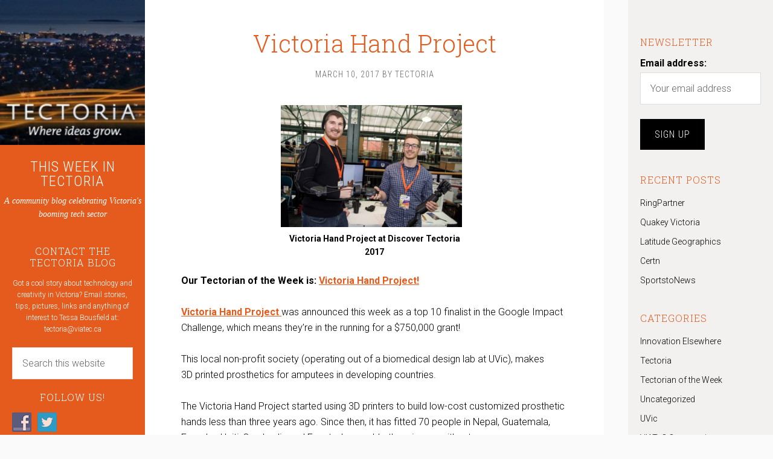

--- FILE ---
content_type: text/html; charset=UTF-8
request_url: https://tectoria.ca/tag/prosthetic/
body_size: 9293
content:
<!DOCTYPE html>
<html lang="en-US">
<head >
<meta charset="UTF-8" />
		<meta name="robots" content="noindex" />
		<meta name="viewport" content="width=device-width, initial-scale=1" />
<title>prosthetic</title>
<meta name='robots' content='max-image-preview:large' />
<link rel='dns-prefetch' href='//fonts.googleapis.com' />
<link rel="alternate" type="application/rss+xml" title="THIS WEEK IN TECTORIA &raquo; Feed" href="https://tectoria.ca/feed/" />
<link rel="alternate" type="application/rss+xml" title="THIS WEEK IN TECTORIA &raquo; Comments Feed" href="https://tectoria.ca/comments/feed/" />
<link rel="alternate" type="application/rss+xml" title="THIS WEEK IN TECTORIA &raquo; prosthetic Tag Feed" href="https://tectoria.ca/tag/prosthetic/feed/" />
<link rel="canonical" href="https://tectoria.ca/tag/prosthetic/" />
<!-- This site is powered by Shareaholic - https://shareaholic.com -->
<script type='text/javascript' data-cfasync='false'>
  //<![CDATA[
    _SHR_SETTINGS = {"endpoints":{"local_recs_url":"https:\/\/tectoria.ca\/wp-admin\/admin-ajax.php?action=shareaholic_permalink_related","share_counts_url":"https:\/\/tectoria.ca\/wp-admin\/admin-ajax.php?action=shareaholic_share_counts_api"}};
  //]]>
</script>
<script type='text/javascript' data-cfasync='false'
        src='//apps.shareaholic.com/assets/pub/shareaholic.js'
        data-shr-siteid='d459b5aae8b9593aa7b513f79c27420d' async='async' >
</script>

<!-- Shareaholic Content Tags -->
<meta name='shareaholic:site_name' content='THIS WEEK IN TECTORIA' />
<meta name='shareaholic:language' content='en-US' />
<meta name='shareaholic:article_visibility' content='private' />
<meta name='shareaholic:site_id' content='d459b5aae8b9593aa7b513f79c27420d' />
<meta name='shareaholic:wp_version' content='8.6.2' />

<!-- Shareaholic Content Tags End -->
<style id='wp-img-auto-sizes-contain-inline-css' type='text/css'>
img:is([sizes=auto i],[sizes^="auto," i]){contain-intrinsic-size:3000px 1500px}
/*# sourceURL=wp-img-auto-sizes-contain-inline-css */
</style>
<link rel='stylesheet' id='sixteen-nine-pro-theme-css' href='https://tectoria.ca/wp-content/themes/sixteen-nine-pro/style.css?ver=1.0' type='text/css' media='all' />
<style id='wp-emoji-styles-inline-css' type='text/css'>

	img.wp-smiley, img.emoji {
		display: inline !important;
		border: none !important;
		box-shadow: none !important;
		height: 1em !important;
		width: 1em !important;
		margin: 0 0.07em !important;
		vertical-align: -0.1em !important;
		background: none !important;
		padding: 0 !important;
	}
/*# sourceURL=wp-emoji-styles-inline-css */
</style>
<style id='wp-block-library-inline-css' type='text/css'>
:root{--wp-block-synced-color:#7a00df;--wp-block-synced-color--rgb:122,0,223;--wp-bound-block-color:var(--wp-block-synced-color);--wp-editor-canvas-background:#ddd;--wp-admin-theme-color:#007cba;--wp-admin-theme-color--rgb:0,124,186;--wp-admin-theme-color-darker-10:#006ba1;--wp-admin-theme-color-darker-10--rgb:0,107,160.5;--wp-admin-theme-color-darker-20:#005a87;--wp-admin-theme-color-darker-20--rgb:0,90,135;--wp-admin-border-width-focus:2px}@media (min-resolution:192dpi){:root{--wp-admin-border-width-focus:1.5px}}.wp-element-button{cursor:pointer}:root .has-very-light-gray-background-color{background-color:#eee}:root .has-very-dark-gray-background-color{background-color:#313131}:root .has-very-light-gray-color{color:#eee}:root .has-very-dark-gray-color{color:#313131}:root .has-vivid-green-cyan-to-vivid-cyan-blue-gradient-background{background:linear-gradient(135deg,#00d084,#0693e3)}:root .has-purple-crush-gradient-background{background:linear-gradient(135deg,#34e2e4,#4721fb 50%,#ab1dfe)}:root .has-hazy-dawn-gradient-background{background:linear-gradient(135deg,#faaca8,#dad0ec)}:root .has-subdued-olive-gradient-background{background:linear-gradient(135deg,#fafae1,#67a671)}:root .has-atomic-cream-gradient-background{background:linear-gradient(135deg,#fdd79a,#004a59)}:root .has-nightshade-gradient-background{background:linear-gradient(135deg,#330968,#31cdcf)}:root .has-midnight-gradient-background{background:linear-gradient(135deg,#020381,#2874fc)}:root{--wp--preset--font-size--normal:16px;--wp--preset--font-size--huge:42px}.has-regular-font-size{font-size:1em}.has-larger-font-size{font-size:2.625em}.has-normal-font-size{font-size:var(--wp--preset--font-size--normal)}.has-huge-font-size{font-size:var(--wp--preset--font-size--huge)}.has-text-align-center{text-align:center}.has-text-align-left{text-align:left}.has-text-align-right{text-align:right}.has-fit-text{white-space:nowrap!important}#end-resizable-editor-section{display:none}.aligncenter{clear:both}.items-justified-left{justify-content:flex-start}.items-justified-center{justify-content:center}.items-justified-right{justify-content:flex-end}.items-justified-space-between{justify-content:space-between}.screen-reader-text{border:0;clip-path:inset(50%);height:1px;margin:-1px;overflow:hidden;padding:0;position:absolute;width:1px;word-wrap:normal!important}.screen-reader-text:focus{background-color:#ddd;clip-path:none;color:#444;display:block;font-size:1em;height:auto;left:5px;line-height:normal;padding:15px 23px 14px;text-decoration:none;top:5px;width:auto;z-index:100000}html :where(.has-border-color){border-style:solid}html :where([style*=border-top-color]){border-top-style:solid}html :where([style*=border-right-color]){border-right-style:solid}html :where([style*=border-bottom-color]){border-bottom-style:solid}html :where([style*=border-left-color]){border-left-style:solid}html :where([style*=border-width]){border-style:solid}html :where([style*=border-top-width]){border-top-style:solid}html :where([style*=border-right-width]){border-right-style:solid}html :where([style*=border-bottom-width]){border-bottom-style:solid}html :where([style*=border-left-width]){border-left-style:solid}html :where(img[class*=wp-image-]){height:auto;max-width:100%}:where(figure){margin:0 0 1em}html :where(.is-position-sticky){--wp-admin--admin-bar--position-offset:var(--wp-admin--admin-bar--height,0px)}@media screen and (max-width:600px){html :where(.is-position-sticky){--wp-admin--admin-bar--position-offset:0px}}

/*# sourceURL=wp-block-library-inline-css */
</style><style id='global-styles-inline-css' type='text/css'>
:root{--wp--preset--aspect-ratio--square: 1;--wp--preset--aspect-ratio--4-3: 4/3;--wp--preset--aspect-ratio--3-4: 3/4;--wp--preset--aspect-ratio--3-2: 3/2;--wp--preset--aspect-ratio--2-3: 2/3;--wp--preset--aspect-ratio--16-9: 16/9;--wp--preset--aspect-ratio--9-16: 9/16;--wp--preset--color--black: #000000;--wp--preset--color--cyan-bluish-gray: #abb8c3;--wp--preset--color--white: #ffffff;--wp--preset--color--pale-pink: #f78da7;--wp--preset--color--vivid-red: #cf2e2e;--wp--preset--color--luminous-vivid-orange: #ff6900;--wp--preset--color--luminous-vivid-amber: #fcb900;--wp--preset--color--light-green-cyan: #7bdcb5;--wp--preset--color--vivid-green-cyan: #00d084;--wp--preset--color--pale-cyan-blue: #8ed1fc;--wp--preset--color--vivid-cyan-blue: #0693e3;--wp--preset--color--vivid-purple: #9b51e0;--wp--preset--gradient--vivid-cyan-blue-to-vivid-purple: linear-gradient(135deg,rgb(6,147,227) 0%,rgb(155,81,224) 100%);--wp--preset--gradient--light-green-cyan-to-vivid-green-cyan: linear-gradient(135deg,rgb(122,220,180) 0%,rgb(0,208,130) 100%);--wp--preset--gradient--luminous-vivid-amber-to-luminous-vivid-orange: linear-gradient(135deg,rgb(252,185,0) 0%,rgb(255,105,0) 100%);--wp--preset--gradient--luminous-vivid-orange-to-vivid-red: linear-gradient(135deg,rgb(255,105,0) 0%,rgb(207,46,46) 100%);--wp--preset--gradient--very-light-gray-to-cyan-bluish-gray: linear-gradient(135deg,rgb(238,238,238) 0%,rgb(169,184,195) 100%);--wp--preset--gradient--cool-to-warm-spectrum: linear-gradient(135deg,rgb(74,234,220) 0%,rgb(151,120,209) 20%,rgb(207,42,186) 40%,rgb(238,44,130) 60%,rgb(251,105,98) 80%,rgb(254,248,76) 100%);--wp--preset--gradient--blush-light-purple: linear-gradient(135deg,rgb(255,206,236) 0%,rgb(152,150,240) 100%);--wp--preset--gradient--blush-bordeaux: linear-gradient(135deg,rgb(254,205,165) 0%,rgb(254,45,45) 50%,rgb(107,0,62) 100%);--wp--preset--gradient--luminous-dusk: linear-gradient(135deg,rgb(255,203,112) 0%,rgb(199,81,192) 50%,rgb(65,88,208) 100%);--wp--preset--gradient--pale-ocean: linear-gradient(135deg,rgb(255,245,203) 0%,rgb(182,227,212) 50%,rgb(51,167,181) 100%);--wp--preset--gradient--electric-grass: linear-gradient(135deg,rgb(202,248,128) 0%,rgb(113,206,126) 100%);--wp--preset--gradient--midnight: linear-gradient(135deg,rgb(2,3,129) 0%,rgb(40,116,252) 100%);--wp--preset--font-size--small: 13px;--wp--preset--font-size--medium: 20px;--wp--preset--font-size--large: 36px;--wp--preset--font-size--x-large: 42px;--wp--preset--spacing--20: 0.44rem;--wp--preset--spacing--30: 0.67rem;--wp--preset--spacing--40: 1rem;--wp--preset--spacing--50: 1.5rem;--wp--preset--spacing--60: 2.25rem;--wp--preset--spacing--70: 3.38rem;--wp--preset--spacing--80: 5.06rem;--wp--preset--shadow--natural: 6px 6px 9px rgba(0, 0, 0, 0.2);--wp--preset--shadow--deep: 12px 12px 50px rgba(0, 0, 0, 0.4);--wp--preset--shadow--sharp: 6px 6px 0px rgba(0, 0, 0, 0.2);--wp--preset--shadow--outlined: 6px 6px 0px -3px rgb(255, 255, 255), 6px 6px rgb(0, 0, 0);--wp--preset--shadow--crisp: 6px 6px 0px rgb(0, 0, 0);}:where(.is-layout-flex){gap: 0.5em;}:where(.is-layout-grid){gap: 0.5em;}body .is-layout-flex{display: flex;}.is-layout-flex{flex-wrap: wrap;align-items: center;}.is-layout-flex > :is(*, div){margin: 0;}body .is-layout-grid{display: grid;}.is-layout-grid > :is(*, div){margin: 0;}:where(.wp-block-columns.is-layout-flex){gap: 2em;}:where(.wp-block-columns.is-layout-grid){gap: 2em;}:where(.wp-block-post-template.is-layout-flex){gap: 1.25em;}:where(.wp-block-post-template.is-layout-grid){gap: 1.25em;}.has-black-color{color: var(--wp--preset--color--black) !important;}.has-cyan-bluish-gray-color{color: var(--wp--preset--color--cyan-bluish-gray) !important;}.has-white-color{color: var(--wp--preset--color--white) !important;}.has-pale-pink-color{color: var(--wp--preset--color--pale-pink) !important;}.has-vivid-red-color{color: var(--wp--preset--color--vivid-red) !important;}.has-luminous-vivid-orange-color{color: var(--wp--preset--color--luminous-vivid-orange) !important;}.has-luminous-vivid-amber-color{color: var(--wp--preset--color--luminous-vivid-amber) !important;}.has-light-green-cyan-color{color: var(--wp--preset--color--light-green-cyan) !important;}.has-vivid-green-cyan-color{color: var(--wp--preset--color--vivid-green-cyan) !important;}.has-pale-cyan-blue-color{color: var(--wp--preset--color--pale-cyan-blue) !important;}.has-vivid-cyan-blue-color{color: var(--wp--preset--color--vivid-cyan-blue) !important;}.has-vivid-purple-color{color: var(--wp--preset--color--vivid-purple) !important;}.has-black-background-color{background-color: var(--wp--preset--color--black) !important;}.has-cyan-bluish-gray-background-color{background-color: var(--wp--preset--color--cyan-bluish-gray) !important;}.has-white-background-color{background-color: var(--wp--preset--color--white) !important;}.has-pale-pink-background-color{background-color: var(--wp--preset--color--pale-pink) !important;}.has-vivid-red-background-color{background-color: var(--wp--preset--color--vivid-red) !important;}.has-luminous-vivid-orange-background-color{background-color: var(--wp--preset--color--luminous-vivid-orange) !important;}.has-luminous-vivid-amber-background-color{background-color: var(--wp--preset--color--luminous-vivid-amber) !important;}.has-light-green-cyan-background-color{background-color: var(--wp--preset--color--light-green-cyan) !important;}.has-vivid-green-cyan-background-color{background-color: var(--wp--preset--color--vivid-green-cyan) !important;}.has-pale-cyan-blue-background-color{background-color: var(--wp--preset--color--pale-cyan-blue) !important;}.has-vivid-cyan-blue-background-color{background-color: var(--wp--preset--color--vivid-cyan-blue) !important;}.has-vivid-purple-background-color{background-color: var(--wp--preset--color--vivid-purple) !important;}.has-black-border-color{border-color: var(--wp--preset--color--black) !important;}.has-cyan-bluish-gray-border-color{border-color: var(--wp--preset--color--cyan-bluish-gray) !important;}.has-white-border-color{border-color: var(--wp--preset--color--white) !important;}.has-pale-pink-border-color{border-color: var(--wp--preset--color--pale-pink) !important;}.has-vivid-red-border-color{border-color: var(--wp--preset--color--vivid-red) !important;}.has-luminous-vivid-orange-border-color{border-color: var(--wp--preset--color--luminous-vivid-orange) !important;}.has-luminous-vivid-amber-border-color{border-color: var(--wp--preset--color--luminous-vivid-amber) !important;}.has-light-green-cyan-border-color{border-color: var(--wp--preset--color--light-green-cyan) !important;}.has-vivid-green-cyan-border-color{border-color: var(--wp--preset--color--vivid-green-cyan) !important;}.has-pale-cyan-blue-border-color{border-color: var(--wp--preset--color--pale-cyan-blue) !important;}.has-vivid-cyan-blue-border-color{border-color: var(--wp--preset--color--vivid-cyan-blue) !important;}.has-vivid-purple-border-color{border-color: var(--wp--preset--color--vivid-purple) !important;}.has-vivid-cyan-blue-to-vivid-purple-gradient-background{background: var(--wp--preset--gradient--vivid-cyan-blue-to-vivid-purple) !important;}.has-light-green-cyan-to-vivid-green-cyan-gradient-background{background: var(--wp--preset--gradient--light-green-cyan-to-vivid-green-cyan) !important;}.has-luminous-vivid-amber-to-luminous-vivid-orange-gradient-background{background: var(--wp--preset--gradient--luminous-vivid-amber-to-luminous-vivid-orange) !important;}.has-luminous-vivid-orange-to-vivid-red-gradient-background{background: var(--wp--preset--gradient--luminous-vivid-orange-to-vivid-red) !important;}.has-very-light-gray-to-cyan-bluish-gray-gradient-background{background: var(--wp--preset--gradient--very-light-gray-to-cyan-bluish-gray) !important;}.has-cool-to-warm-spectrum-gradient-background{background: var(--wp--preset--gradient--cool-to-warm-spectrum) !important;}.has-blush-light-purple-gradient-background{background: var(--wp--preset--gradient--blush-light-purple) !important;}.has-blush-bordeaux-gradient-background{background: var(--wp--preset--gradient--blush-bordeaux) !important;}.has-luminous-dusk-gradient-background{background: var(--wp--preset--gradient--luminous-dusk) !important;}.has-pale-ocean-gradient-background{background: var(--wp--preset--gradient--pale-ocean) !important;}.has-electric-grass-gradient-background{background: var(--wp--preset--gradient--electric-grass) !important;}.has-midnight-gradient-background{background: var(--wp--preset--gradient--midnight) !important;}.has-small-font-size{font-size: var(--wp--preset--font-size--small) !important;}.has-medium-font-size{font-size: var(--wp--preset--font-size--medium) !important;}.has-large-font-size{font-size: var(--wp--preset--font-size--large) !important;}.has-x-large-font-size{font-size: var(--wp--preset--font-size--x-large) !important;}
/*# sourceURL=global-styles-inline-css */
</style>

<style id='classic-theme-styles-inline-css' type='text/css'>
/*! This file is auto-generated */
.wp-block-button__link{color:#fff;background-color:#32373c;border-radius:9999px;box-shadow:none;text-decoration:none;padding:calc(.667em + 2px) calc(1.333em + 2px);font-size:1.125em}.wp-block-file__button{background:#32373c;color:#fff;text-decoration:none}
/*# sourceURL=/wp-includes/css/classic-themes.min.css */
</style>
<link rel='stylesheet' id='social-widget-css' href='https://tectoria.ca/wp-content/plugins/social-media-widget/social_widget.css?ver=6.9' type='text/css' media='all' />
<link rel='stylesheet' id='mc4wp-form-basic-css' href='https://tectoria.ca/wp-content/plugins/mailchimp-for-wp/assets/css/form-basic.css?ver=4.11.1' type='text/css' media='all' />
<link rel='stylesheet' id='google-font-css' href='//fonts.googleapis.com/css?family=Playfair+Display%3A300italic%7CRoboto%3A300%2C700%7CRoboto+Condensed%3A300%2C700%7CRoboto+Slab%3A300&#038;ver=3.6.1' type='text/css' media='all' />
<script type="text/javascript" src="https://tectoria.ca/wp-includes/js/jquery/jquery.min.js?ver=3.7.1" id="jquery-core-js"></script>
<script type="text/javascript" src="https://tectoria.ca/wp-includes/js/jquery/jquery-migrate.min.js?ver=3.4.1" id="jquery-migrate-js"></script>
<script type="text/javascript" src="https://tectoria.ca/wp-content/themes/sixteen-nine-pro/js/responsive-menu.js?ver=1.0.0" id="sixteen-nine-responsive-menu-js"></script>
<link rel="https://api.w.org/" href="https://tectoria.ca/wp-json/" /><link rel="alternate" title="JSON" type="application/json" href="https://tectoria.ca/wp-json/wp/v2/tags/335" /><link rel="EditURI" type="application/rsd+xml" title="RSD" href="https://tectoria.ca/xmlrpc.php?rsd" />
<link rel="icon" href="https://tectoria.ca/wp-content/themes/sixteen-nine-pro/images/favicon.ico" />
<link rel="icon" href="/wp-content/uploads/2016/03/favicon.ico" type="image/x-icon" /><style  type="text/css">.site-title a { color: #ffffff; }</style>
<style>body { background-color: #fafafa; }</style>
</head>
<body class="archive tag tag-prosthetic tag-335 custom-background wp-theme-genesis wp-child-theme-sixteen-nine-pro do-etfw custom-header content-sidebar genesis-breadcrumbs-hidden" itemscope itemtype="https://schema.org/WebPage"><div class="site-container"><header class="site-header" itemscope itemtype="https://schema.org/WPHeader"><div class="wrap"><div class="site-avatar"><a href="https://tectoria.ca/"><img alt="" src="https://tectoria.ca/wp-content/uploads/2014/12/cropped-cropped-cropped-cropped-whales1.jpg" /></a></div><div class="title-area"><p class="site-title" itemprop="headline"><a href="https://tectoria.ca/">THIS WEEK IN TECTORIA</a></p><p class="site-description" itemprop="description">A community blog celebrating Victoria&#039;s booming tech sector</p></div><div class="widget-area header-widget-area"><section id="text-2" class="widget widget_text"><div class="widget-wrap"><h4 class="widget-title widgettitle">CONTACT THE TECTORIA BLOG</h4>
			<div class="textwidget">Got a cool story about technology and creativity in Victoria?

Email stories, tips, pictures, links and anything of interest to Tessa Bousfield at:

<a href="mailto:tectoria@viatec.ca">tectoria@viatec.ca</a></div>
		</div></section>
<section id="search-3" class="widget widget_search"><div class="widget-wrap"><form class="search-form" method="get" action="https://tectoria.ca/" role="search" itemprop="potentialAction" itemscope itemtype="https://schema.org/SearchAction"><input class="search-form-input" type="search" name="s" id="searchform-1" placeholder="Search this website" itemprop="query-input"><input class="search-form-submit" type="submit" value="Search"><meta content="https://tectoria.ca/?s={s}" itemprop="target"></form></div></section>
<section id="social-widget-2" class="widget Social_Widget"><div class="widget-wrap"><h4 class="widget-title widgettitle">Follow Us!</h4>
<div class="socialmedia-buttons smw_left"><a href="http://facebook.com/viatec" rel="nofollow" target="_blank"><img width="32" height="32" src="https://tectoria.ca/wp-content/plugins/social-media-widget/images/default/32/facebook.png" 
				alt="Follow Us on Facebook" 
				title="Follow Us on Facebook" style="opacity: 0.8; -moz-opacity: 0.8;" class="fade" /></a><a href="http://twitter.com/tectoria" rel="nofollow" target="_blank"><img width="32" height="32" src="https://tectoria.ca/wp-content/plugins/social-media-widget/images/default/32/twitter.png" 
				alt="Follow Us on Twitter" 
				title="Follow Us on Twitter" style="opacity: 0.8; -moz-opacity: 0.8;" class="fade" /></a></div></div></section>
</div><footer class="site-footer" itemscope itemtype="https://schema.org/WPFooter"><div class="wrap"><p>Powered by <a href="http://www.studiopress.com/">Genesis</a></p></div></footer></div></header><div class="site-inner"><div class="content-sidebar-wrap"><main class="content"><article class="post-2380 post type-post status-publish format-standard category-tectorian-of-the-week tag-3d-printer tag-google-impact-challenge tag-prosthetic tag-victoria-hand-project entry" aria-label="Victoria Hand Project" itemscope itemtype="https://schema.org/CreativeWork"><header class="entry-header"><h2 class="entry-title" itemprop="headline"><a class="entry-title-link" rel="bookmark" href="https://tectoria.ca/victoria-hand-project/"><div class="featured-image"><img src="" /></div>Victoria Hand Project</a></h2>
<p class="entry-meta"><time class="entry-time" itemprop="datePublished" datetime="2017-03-10T17:48:19+00:00">March 10, 2017</time> by <span class="entry-author" itemprop="author" itemscope itemtype="https://schema.org/Person"><a href="https://tectoria.ca/author/tectoria_admin/" class="entry-author-link" rel="author" itemprop="url"><span class="entry-author-name" itemprop="name">Tectoria</span></a></span>  </p></header><div class="entry-content" itemprop="text"><div id="attachment_2381" style="width: 310px" class="wp-caption aligncenter"><img decoding="async" aria-describedby="caption-attachment-2381" class="size-medium wp-image-2381" src="https://tectoria.ca/wp-content/uploads/2017/03/Screen-Shot-2017-03-10-at-9.40.06-AM-300x202.png" alt="" width="300" height="202" srcset="https://tectoria.ca/wp-content/uploads/2017/03/Screen-Shot-2017-03-10-at-9.40.06-AM-300x202.png 300w, https://tectoria.ca/wp-content/uploads/2017/03/Screen-Shot-2017-03-10-at-9.40.06-AM-768x518.png 768w, https://tectoria.ca/wp-content/uploads/2017/03/Screen-Shot-2017-03-10-at-9.40.06-AM.png 814w" sizes="(max-width: 300px) 100vw, 300px" /><p id="caption-attachment-2381" class="wp-caption-text">Victoria Hand Project at Discover Tectoria 2017</p></div>
<p><strong>Our Tectorian of the Week is:</strong> <a href="https://www.victoriahand.com/"><strong>Victoria Hand Project!</strong></a></p>
<p><a href="https://www.victoriahand.com/"><strong>Victoria Hand Project</strong> </a>was announced this week as a top 10 finalist in the Google Impact Challenge, which means they&#8217;re in the running for a $750,000 grant!</p>
<p>This local non-profit society (operating out of a biomedical design lab at UVic), makes 3D printed prosthetics for amputees in developing countries.</p>
<p>The Victoria Hand Project started using 3D printers to build low-cost customized prosthetic hands less than three years ago. Since then, it has fitted 70 people in Nepal, Guatemala, Ecuador, Haiti, Cambodia and Egypt who would otherwise go without.</p>
<p>You may have seen them recently at Discover Tectoria or on one of the many media outlets they&#8217;ve made it on to this past week. You may have also heard of them when they won a <a href="http://www.viatecawards.com">VIATEC Technology Award</a> for Creative Excellence just last year.</p>
<p>The Google Impact Challenge will award $5 million to 10 non-profits. Judges will choose four organizations and the public will vote for one organization that will receive the $750,000 grant. Voting goes until March 28, winners announced on March 30.</p>
<p><a href="https://www.victoriahand.com/"><strong>[Click here to vote!]</strong></a></p>
</div><footer class="entry-footer"><p class="entry-meta"><span class="entry-categories">Filed Under: <a href="https://tectoria.ca/category/tectorian-of-the-week/" rel="category tag">Tectorian of the Week</a></span> <span class="entry-tags">Tagged With: <a href="https://tectoria.ca/tag/3d-printer/" rel="tag">3D printer</a>, <a href="https://tectoria.ca/tag/google-impact-challenge/" rel="tag">Google Impact Challenge</a>, <a href="https://tectoria.ca/tag/prosthetic/" rel="tag">prosthetic</a>, <a href="https://tectoria.ca/tag/victoria-hand-project/" rel="tag">Victoria Hand Project</a></span></p></footer></article></main><aside class="sidebar sidebar-primary widget-area" role="complementary" aria-label="Primary Sidebar" itemscope itemtype="https://schema.org/WPSideBar"><section id="mc4wp_form_widget-2" class="widget widget_mc4wp_form_widget"><div class="widget-wrap"><h4 class="widget-title widgettitle">Newsletter</h4>
<script>(function() {
	window.mc4wp = window.mc4wp || {
		listeners: [],
		forms: {
			on: function(evt, cb) {
				window.mc4wp.listeners.push(
					{
						event   : evt,
						callback: cb
					}
				);
			}
		}
	}
})();
</script><!-- Mailchimp for WordPress v4.11.1 - https://wordpress.org/plugins/mailchimp-for-wp/ --><form id="mc4wp-form-1" class="mc4wp-form mc4wp-form-2186 mc4wp-form-basic" method="post" data-id="2186" data-name="Default sign-up form" ><div class="mc4wp-form-fields"><p>
	<label>Email address: </label>
	<input type="email" id="mc4wp_email" name="EMAIL" placeholder="Your email address" required />
</p>

<p>
	<input type="submit" value="Sign up" />
</p></div><label style="display: none !important;">Leave this field empty if you're human: <input type="text" name="_mc4wp_honeypot" value="" tabindex="-1" autocomplete="off" /></label><input type="hidden" name="_mc4wp_timestamp" value="1769058090" /><input type="hidden" name="_mc4wp_form_id" value="2186" /><input type="hidden" name="_mc4wp_form_element_id" value="mc4wp-form-1" /><div class="mc4wp-response"></div></form><!-- / Mailchimp for WordPress Plugin --></div></section>

		<section id="recent-posts-3" class="widget widget_recent_entries"><div class="widget-wrap">
		<h4 class="widget-title widgettitle">Recent Posts</h4>

		<ul>
											<li>
					<a href="https://tectoria.ca/ringpartner/"><div class="featured-image"><img src="" /></div>RingPartner</a>
									</li>
											<li>
					<a href="https://tectoria.ca/quakey-victoria/"><div class="featured-image"><img src="" /></div>Quakey Victoria</a>
									</li>
											<li>
					<a href="https://tectoria.ca/latitude-geographics-2/"><div class="featured-image"><img src="" /></div>Latitude Geographics</a>
									</li>
											<li>
					<a href="https://tectoria.ca/certn-2/"><div class="featured-image"><img src="" /></div>Certn</a>
									</li>
											<li>
					<a href="https://tectoria.ca/sportstonews/"><div class="featured-image"><img src="" /></div>SportstoNews</a>
									</li>
					</ul>

		</div></section>
<section id="categories-3" class="widget widget_categories"><div class="widget-wrap"><h4 class="widget-title widgettitle">Categories</h4>

			<ul>
					<li class="cat-item cat-item-2"><a href="https://tectoria.ca/category/innovation-elsewhere/">Innovation Elsewhere</a>
</li>
	<li class="cat-item cat-item-3"><a href="https://tectoria.ca/category/tectoria-2/">Tectoria</a>
</li>
	<li class="cat-item cat-item-4"><a href="https://tectoria.ca/category/tectorian-of-the-week/">Tectorian of the Week</a>
</li>
	<li class="cat-item cat-item-1"><a href="https://tectoria.ca/category/uncategorized/">Uncategorized</a>
</li>
	<li class="cat-item cat-item-5"><a href="https://tectoria.ca/category/uvic/">UVic</a>
</li>
	<li class="cat-item cat-item-6"><a href="https://tectoria.ca/category/viatec-community/">VIATeC Community</a>
</li>
	<li class="cat-item cat-item-7"><a href="https://tectoria.ca/category/victoria/">Victoria</a>
</li>
	<li class="cat-item cat-item-8"><a href="https://tectoria.ca/category/victoria-tech-sector-statistics/">Victoria Tech Sector Statistics</a>
</li>
			</ul>

			</div></section>
<section id="archives-3" class="widget widget_archive"><div class="widget-wrap"><h4 class="widget-title widgettitle">Archives</h4>

			<ul>
					<li><a href='https://tectoria.ca/2017/10/'>October 2017</a></li>
	<li><a href='https://tectoria.ca/2017/09/'>September 2017</a></li>
	<li><a href='https://tectoria.ca/2017/08/'>August 2017</a></li>
	<li><a href='https://tectoria.ca/2017/07/'>July 2017</a></li>
	<li><a href='https://tectoria.ca/2017/06/'>June 2017</a></li>
	<li><a href='https://tectoria.ca/2017/05/'>May 2017</a></li>
	<li><a href='https://tectoria.ca/2017/04/'>April 2017</a></li>
	<li><a href='https://tectoria.ca/2017/03/'>March 2017</a></li>
	<li><a href='https://tectoria.ca/2017/01/'>January 2017</a></li>
	<li><a href='https://tectoria.ca/2016/12/'>December 2016</a></li>
	<li><a href='https://tectoria.ca/2016/11/'>November 2016</a></li>
	<li><a href='https://tectoria.ca/2016/10/'>October 2016</a></li>
	<li><a href='https://tectoria.ca/2016/09/'>September 2016</a></li>
	<li><a href='https://tectoria.ca/2016/08/'>August 2016</a></li>
	<li><a href='https://tectoria.ca/2016/07/'>July 2016</a></li>
	<li><a href='https://tectoria.ca/2016/06/'>June 2016</a></li>
	<li><a href='https://tectoria.ca/2016/05/'>May 2016</a></li>
	<li><a href='https://tectoria.ca/2016/04/'>April 2016</a></li>
	<li><a href='https://tectoria.ca/2016/03/'>March 2016</a></li>
	<li><a href='https://tectoria.ca/2016/02/'>February 2016</a></li>
	<li><a href='https://tectoria.ca/2016/01/'>January 2016</a></li>
	<li><a href='https://tectoria.ca/2015/12/'>December 2015</a></li>
	<li><a href='https://tectoria.ca/2015/11/'>November 2015</a></li>
	<li><a href='https://tectoria.ca/2015/10/'>October 2015</a></li>
	<li><a href='https://tectoria.ca/2015/09/'>September 2015</a></li>
	<li><a href='https://tectoria.ca/2015/08/'>August 2015</a></li>
	<li><a href='https://tectoria.ca/2015/07/'>July 2015</a></li>
	<li><a href='https://tectoria.ca/2015/06/'>June 2015</a></li>
	<li><a href='https://tectoria.ca/2015/05/'>May 2015</a></li>
	<li><a href='https://tectoria.ca/2015/04/'>April 2015</a></li>
	<li><a href='https://tectoria.ca/2015/03/'>March 2015</a></li>
	<li><a href='https://tectoria.ca/2015/02/'>February 2015</a></li>
	<li><a href='https://tectoria.ca/2015/01/'>January 2015</a></li>
	<li><a href='https://tectoria.ca/2014/12/'>December 2014</a></li>
	<li><a href='https://tectoria.ca/2014/11/'>November 2014</a></li>
	<li><a href='https://tectoria.ca/2014/10/'>October 2014</a></li>
	<li><a href='https://tectoria.ca/2014/09/'>September 2014</a></li>
	<li><a href='https://tectoria.ca/2014/08/'>August 2014</a></li>
	<li><a href='https://tectoria.ca/2014/07/'>July 2014</a></li>
	<li><a href='https://tectoria.ca/2014/06/'>June 2014</a></li>
	<li><a href='https://tectoria.ca/2014/05/'>May 2014</a></li>
	<li><a href='https://tectoria.ca/2014/04/'>April 2014</a></li>
	<li><a href='https://tectoria.ca/2014/03/'>March 2014</a></li>
	<li><a href='https://tectoria.ca/2014/02/'>February 2014</a></li>
	<li><a href='https://tectoria.ca/2014/01/'>January 2014</a></li>
	<li><a href='https://tectoria.ca/2013/12/'>December 2013</a></li>
	<li><a href='https://tectoria.ca/2013/11/'>November 2013</a></li>
	<li><a href='https://tectoria.ca/2013/08/'>August 2013</a></li>
	<li><a href='https://tectoria.ca/2013/07/'>July 2013</a></li>
	<li><a href='https://tectoria.ca/2013/06/'>June 2013</a></li>
	<li><a href='https://tectoria.ca/2013/05/'>May 2013</a></li>
	<li><a href='https://tectoria.ca/2013/04/'>April 2013</a></li>
	<li><a href='https://tectoria.ca/2013/03/'>March 2013</a></li>
	<li><a href='https://tectoria.ca/2013/02/'>February 2013</a></li>
	<li><a href='https://tectoria.ca/2013/01/'>January 2013</a></li>
	<li><a href='https://tectoria.ca/2012/12/'>December 2012</a></li>
	<li><a href='https://tectoria.ca/2012/11/'>November 2012</a></li>
	<li><a href='https://tectoria.ca/2012/10/'>October 2012</a></li>
	<li><a href='https://tectoria.ca/2012/09/'>September 2012</a></li>
	<li><a href='https://tectoria.ca/2012/08/'>August 2012</a></li>
	<li><a href='https://tectoria.ca/2012/07/'>July 2012</a></li>
			</ul>

			</div></section>
</aside></div></div></div><script type="speculationrules">
{"prefetch":[{"source":"document","where":{"and":[{"href_matches":"/*"},{"not":{"href_matches":["/wp-*.php","/wp-admin/*","/wp-content/uploads/*","/wp-content/*","/wp-content/plugins/*","/wp-content/themes/sixteen-nine-pro/*","/wp-content/themes/genesis/*","/*\\?(.+)"]}},{"not":{"selector_matches":"a[rel~=\"nofollow\"]"}},{"not":{"selector_matches":".no-prefetch, .no-prefetch a"}}]},"eagerness":"conservative"}]}
</script>
<script>(function() {function maybePrefixUrlField () {
  const value = this.value.trim()
  if (value !== '' && value.indexOf('http') !== 0) {
    this.value = 'http://' + value
  }
}

const urlFields = document.querySelectorAll('.mc4wp-form input[type="url"]')
for (let j = 0; j < urlFields.length; j++) {
  urlFields[j].addEventListener('blur', maybePrefixUrlField)
}
})();</script><script type="text/javascript" src="https://tectoria.ca/wp-content/plugins/easy-twitter-feed-widget/js/twitter-widgets.js?ver=1.0" id="do-etfw-twitter-widgets-js"></script>
<script type="text/javascript" defer src="https://tectoria.ca/wp-content/plugins/mailchimp-for-wp/assets/js/forms.js?ver=4.11.1" id="mc4wp-forms-api-js"></script>
<script id="wp-emoji-settings" type="application/json">
{"baseUrl":"https://s.w.org/images/core/emoji/17.0.2/72x72/","ext":".png","svgUrl":"https://s.w.org/images/core/emoji/17.0.2/svg/","svgExt":".svg","source":{"concatemoji":"https://tectoria.ca/wp-includes/js/wp-emoji-release.min.js?ver=6.9"}}
</script>
<script type="module">
/* <![CDATA[ */
/*! This file is auto-generated */
const a=JSON.parse(document.getElementById("wp-emoji-settings").textContent),o=(window._wpemojiSettings=a,"wpEmojiSettingsSupports"),s=["flag","emoji"];function i(e){try{var t={supportTests:e,timestamp:(new Date).valueOf()};sessionStorage.setItem(o,JSON.stringify(t))}catch(e){}}function c(e,t,n){e.clearRect(0,0,e.canvas.width,e.canvas.height),e.fillText(t,0,0);t=new Uint32Array(e.getImageData(0,0,e.canvas.width,e.canvas.height).data);e.clearRect(0,0,e.canvas.width,e.canvas.height),e.fillText(n,0,0);const a=new Uint32Array(e.getImageData(0,0,e.canvas.width,e.canvas.height).data);return t.every((e,t)=>e===a[t])}function p(e,t){e.clearRect(0,0,e.canvas.width,e.canvas.height),e.fillText(t,0,0);var n=e.getImageData(16,16,1,1);for(let e=0;e<n.data.length;e++)if(0!==n.data[e])return!1;return!0}function u(e,t,n,a){switch(t){case"flag":return n(e,"\ud83c\udff3\ufe0f\u200d\u26a7\ufe0f","\ud83c\udff3\ufe0f\u200b\u26a7\ufe0f")?!1:!n(e,"\ud83c\udde8\ud83c\uddf6","\ud83c\udde8\u200b\ud83c\uddf6")&&!n(e,"\ud83c\udff4\udb40\udc67\udb40\udc62\udb40\udc65\udb40\udc6e\udb40\udc67\udb40\udc7f","\ud83c\udff4\u200b\udb40\udc67\u200b\udb40\udc62\u200b\udb40\udc65\u200b\udb40\udc6e\u200b\udb40\udc67\u200b\udb40\udc7f");case"emoji":return!a(e,"\ud83e\u1fac8")}return!1}function f(e,t,n,a){let r;const o=(r="undefined"!=typeof WorkerGlobalScope&&self instanceof WorkerGlobalScope?new OffscreenCanvas(300,150):document.createElement("canvas")).getContext("2d",{willReadFrequently:!0}),s=(o.textBaseline="top",o.font="600 32px Arial",{});return e.forEach(e=>{s[e]=t(o,e,n,a)}),s}function r(e){var t=document.createElement("script");t.src=e,t.defer=!0,document.head.appendChild(t)}a.supports={everything:!0,everythingExceptFlag:!0},new Promise(t=>{let n=function(){try{var e=JSON.parse(sessionStorage.getItem(o));if("object"==typeof e&&"number"==typeof e.timestamp&&(new Date).valueOf()<e.timestamp+604800&&"object"==typeof e.supportTests)return e.supportTests}catch(e){}return null}();if(!n){if("undefined"!=typeof Worker&&"undefined"!=typeof OffscreenCanvas&&"undefined"!=typeof URL&&URL.createObjectURL&&"undefined"!=typeof Blob)try{var e="postMessage("+f.toString()+"("+[JSON.stringify(s),u.toString(),c.toString(),p.toString()].join(",")+"));",a=new Blob([e],{type:"text/javascript"});const r=new Worker(URL.createObjectURL(a),{name:"wpTestEmojiSupports"});return void(r.onmessage=e=>{i(n=e.data),r.terminate(),t(n)})}catch(e){}i(n=f(s,u,c,p))}t(n)}).then(e=>{for(const n in e)a.supports[n]=e[n],a.supports.everything=a.supports.everything&&a.supports[n],"flag"!==n&&(a.supports.everythingExceptFlag=a.supports.everythingExceptFlag&&a.supports[n]);var t;a.supports.everythingExceptFlag=a.supports.everythingExceptFlag&&!a.supports.flag,a.supports.everything||((t=a.source||{}).concatemoji?r(t.concatemoji):t.wpemoji&&t.twemoji&&(r(t.twemoji),r(t.wpemoji)))});
//# sourceURL=https://tectoria.ca/wp-includes/js/wp-emoji-loader.min.js
/* ]]> */
</script>
</body></html>
